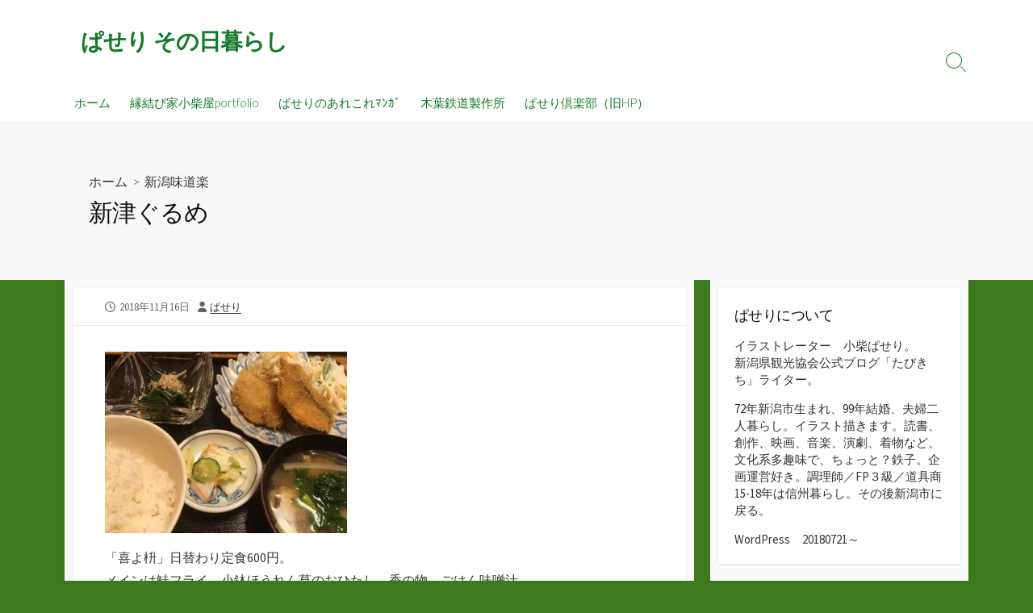

--- FILE ---
content_type: text/html; charset=UTF-8
request_url: https://noel.9nzai.net/?p=706
body_size: 12543
content:
<!DOCTYPE html>
<html lang="ja" prefix="og: http://ogp.me/ns#">
<head>
	<meta charset="UTF-8">
	<meta name="viewport" content="width=device-width, initial-scale=1.0">
	<meta content="#81d742" name="theme-color">
	<link rel="profile" href="http://gmpg.org/xfn/11">
	<title>新津ぐるめ &#8211; ぱせり その日暮らし</title>
<meta name='robots' content='max-image-preview:large' />
	<style>img:is([sizes="auto" i], [sizes^="auto," i]) { contain-intrinsic-size: 3000px 1500px }</style>
	<link rel='dns-prefetch' href='//stats.wp.com' />
<link rel='dns-prefetch' href='//fonts.googleapis.com' />
<link rel='dns-prefetch' href='//v0.wordpress.com' />
<link rel='preconnect' href='//c0.wp.com' />
<link rel="alternate" type="application/rss+xml" title="ぱせり その日暮らし &raquo; フィード" href="https://noel.9nzai.net/?feed=rss2" />
<script type="text/javascript">
/* <![CDATA[ */
window._wpemojiSettings = {"baseUrl":"https:\/\/s.w.org\/images\/core\/emoji\/15.0.3\/72x72\/","ext":".png","svgUrl":"https:\/\/s.w.org\/images\/core\/emoji\/15.0.3\/svg\/","svgExt":".svg","source":{"concatemoji":"https:\/\/noel.9nzai.net\/wp-includes\/js\/wp-emoji-release.min.js?ver=6.7.4"}};
/*! This file is auto-generated */
!function(i,n){var o,s,e;function c(e){try{var t={supportTests:e,timestamp:(new Date).valueOf()};sessionStorage.setItem(o,JSON.stringify(t))}catch(e){}}function p(e,t,n){e.clearRect(0,0,e.canvas.width,e.canvas.height),e.fillText(t,0,0);var t=new Uint32Array(e.getImageData(0,0,e.canvas.width,e.canvas.height).data),r=(e.clearRect(0,0,e.canvas.width,e.canvas.height),e.fillText(n,0,0),new Uint32Array(e.getImageData(0,0,e.canvas.width,e.canvas.height).data));return t.every(function(e,t){return e===r[t]})}function u(e,t,n){switch(t){case"flag":return n(e,"\ud83c\udff3\ufe0f\u200d\u26a7\ufe0f","\ud83c\udff3\ufe0f\u200b\u26a7\ufe0f")?!1:!n(e,"\ud83c\uddfa\ud83c\uddf3","\ud83c\uddfa\u200b\ud83c\uddf3")&&!n(e,"\ud83c\udff4\udb40\udc67\udb40\udc62\udb40\udc65\udb40\udc6e\udb40\udc67\udb40\udc7f","\ud83c\udff4\u200b\udb40\udc67\u200b\udb40\udc62\u200b\udb40\udc65\u200b\udb40\udc6e\u200b\udb40\udc67\u200b\udb40\udc7f");case"emoji":return!n(e,"\ud83d\udc26\u200d\u2b1b","\ud83d\udc26\u200b\u2b1b")}return!1}function f(e,t,n){var r="undefined"!=typeof WorkerGlobalScope&&self instanceof WorkerGlobalScope?new OffscreenCanvas(300,150):i.createElement("canvas"),a=r.getContext("2d",{willReadFrequently:!0}),o=(a.textBaseline="top",a.font="600 32px Arial",{});return e.forEach(function(e){o[e]=t(a,e,n)}),o}function t(e){var t=i.createElement("script");t.src=e,t.defer=!0,i.head.appendChild(t)}"undefined"!=typeof Promise&&(o="wpEmojiSettingsSupports",s=["flag","emoji"],n.supports={everything:!0,everythingExceptFlag:!0},e=new Promise(function(e){i.addEventListener("DOMContentLoaded",e,{once:!0})}),new Promise(function(t){var n=function(){try{var e=JSON.parse(sessionStorage.getItem(o));if("object"==typeof e&&"number"==typeof e.timestamp&&(new Date).valueOf()<e.timestamp+604800&&"object"==typeof e.supportTests)return e.supportTests}catch(e){}return null}();if(!n){if("undefined"!=typeof Worker&&"undefined"!=typeof OffscreenCanvas&&"undefined"!=typeof URL&&URL.createObjectURL&&"undefined"!=typeof Blob)try{var e="postMessage("+f.toString()+"("+[JSON.stringify(s),u.toString(),p.toString()].join(",")+"));",r=new Blob([e],{type:"text/javascript"}),a=new Worker(URL.createObjectURL(r),{name:"wpTestEmojiSupports"});return void(a.onmessage=function(e){c(n=e.data),a.terminate(),t(n)})}catch(e){}c(n=f(s,u,p))}t(n)}).then(function(e){for(var t in e)n.supports[t]=e[t],n.supports.everything=n.supports.everything&&n.supports[t],"flag"!==t&&(n.supports.everythingExceptFlag=n.supports.everythingExceptFlag&&n.supports[t]);n.supports.everythingExceptFlag=n.supports.everythingExceptFlag&&!n.supports.flag,n.DOMReady=!1,n.readyCallback=function(){n.DOMReady=!0}}).then(function(){return e}).then(function(){var e;n.supports.everything||(n.readyCallback(),(e=n.source||{}).concatemoji?t(e.concatemoji):e.wpemoji&&e.twemoji&&(t(e.twemoji),t(e.wpemoji)))}))}((window,document),window._wpemojiSettings);
/* ]]> */
</script>
<style id='wp-emoji-styles-inline-css' type='text/css'>

	img.wp-smiley, img.emoji {
		display: inline !important;
		border: none !important;
		box-shadow: none !important;
		height: 1em !important;
		width: 1em !important;
		margin: 0 0.07em !important;
		vertical-align: -0.1em !important;
		background: none !important;
		padding: 0 !important;
	}
</style>
<link rel='stylesheet' id='wp-block-library-css' href='https://c0.wp.com/c/6.7.4/wp-includes/css/dist/block-library/style.min.css' type='text/css' media='all' />
<link rel='stylesheet' id='mediaelement-css' href='https://c0.wp.com/c/6.7.4/wp-includes/js/mediaelement/mediaelementplayer-legacy.min.css' type='text/css' media='all' />
<link rel='stylesheet' id='wp-mediaelement-css' href='https://c0.wp.com/c/6.7.4/wp-includes/js/mediaelement/wp-mediaelement.min.css' type='text/css' media='all' />
<style id='jetpack-sharing-buttons-style-inline-css' type='text/css'>
.jetpack-sharing-buttons__services-list{display:flex;flex-direction:row;flex-wrap:wrap;gap:0;list-style-type:none;margin:5px;padding:0}.jetpack-sharing-buttons__services-list.has-small-icon-size{font-size:12px}.jetpack-sharing-buttons__services-list.has-normal-icon-size{font-size:16px}.jetpack-sharing-buttons__services-list.has-large-icon-size{font-size:24px}.jetpack-sharing-buttons__services-list.has-huge-icon-size{font-size:36px}@media print{.jetpack-sharing-buttons__services-list{display:none!important}}.editor-styles-wrapper .wp-block-jetpack-sharing-buttons{gap:0;padding-inline-start:0}ul.jetpack-sharing-buttons__services-list.has-background{padding:1.25em 2.375em}
</style>
<style id='classic-theme-styles-inline-css' type='text/css'>
/*! This file is auto-generated */
.wp-block-button__link{color:#fff;background-color:#32373c;border-radius:9999px;box-shadow:none;text-decoration:none;padding:calc(.667em + 2px) calc(1.333em + 2px);font-size:1.125em}.wp-block-file__button{background:#32373c;color:#fff;text-decoration:none}
</style>
<style id='global-styles-inline-css' type='text/css'>
:root{--wp--preset--aspect-ratio--square: 1;--wp--preset--aspect-ratio--4-3: 4/3;--wp--preset--aspect-ratio--3-4: 3/4;--wp--preset--aspect-ratio--3-2: 3/2;--wp--preset--aspect-ratio--2-3: 2/3;--wp--preset--aspect-ratio--16-9: 16/9;--wp--preset--aspect-ratio--9-16: 9/16;--wp--preset--color--black: #000000;--wp--preset--color--cyan-bluish-gray: #abb8c3;--wp--preset--color--white: #ffffff;--wp--preset--color--pale-pink: #f78da7;--wp--preset--color--vivid-red: #cf2e2e;--wp--preset--color--luminous-vivid-orange: #ff6900;--wp--preset--color--luminous-vivid-amber: #fcb900;--wp--preset--color--light-green-cyan: #7bdcb5;--wp--preset--color--vivid-green-cyan: #00d084;--wp--preset--color--pale-cyan-blue: #8ed1fc;--wp--preset--color--vivid-cyan-blue: #0693e3;--wp--preset--color--vivid-purple: #9b51e0;--wp--preset--gradient--vivid-cyan-blue-to-vivid-purple: linear-gradient(135deg,rgba(6,147,227,1) 0%,rgb(155,81,224) 100%);--wp--preset--gradient--light-green-cyan-to-vivid-green-cyan: linear-gradient(135deg,rgb(122,220,180) 0%,rgb(0,208,130) 100%);--wp--preset--gradient--luminous-vivid-amber-to-luminous-vivid-orange: linear-gradient(135deg,rgba(252,185,0,1) 0%,rgba(255,105,0,1) 100%);--wp--preset--gradient--luminous-vivid-orange-to-vivid-red: linear-gradient(135deg,rgba(255,105,0,1) 0%,rgb(207,46,46) 100%);--wp--preset--gradient--very-light-gray-to-cyan-bluish-gray: linear-gradient(135deg,rgb(238,238,238) 0%,rgb(169,184,195) 100%);--wp--preset--gradient--cool-to-warm-spectrum: linear-gradient(135deg,rgb(74,234,220) 0%,rgb(151,120,209) 20%,rgb(207,42,186) 40%,rgb(238,44,130) 60%,rgb(251,105,98) 80%,rgb(254,248,76) 100%);--wp--preset--gradient--blush-light-purple: linear-gradient(135deg,rgb(255,206,236) 0%,rgb(152,150,240) 100%);--wp--preset--gradient--blush-bordeaux: linear-gradient(135deg,rgb(254,205,165) 0%,rgb(254,45,45) 50%,rgb(107,0,62) 100%);--wp--preset--gradient--luminous-dusk: linear-gradient(135deg,rgb(255,203,112) 0%,rgb(199,81,192) 50%,rgb(65,88,208) 100%);--wp--preset--gradient--pale-ocean: linear-gradient(135deg,rgb(255,245,203) 0%,rgb(182,227,212) 50%,rgb(51,167,181) 100%);--wp--preset--gradient--electric-grass: linear-gradient(135deg,rgb(202,248,128) 0%,rgb(113,206,126) 100%);--wp--preset--gradient--midnight: linear-gradient(135deg,rgb(2,3,129) 0%,rgb(40,116,252) 100%);--wp--preset--font-size--small: 13px;--wp--preset--font-size--medium: 20px;--wp--preset--font-size--large: 36px;--wp--preset--font-size--x-large: 42px;--wp--preset--spacing--20: 0.44rem;--wp--preset--spacing--30: 0.67rem;--wp--preset--spacing--40: 1rem;--wp--preset--spacing--50: 1.5rem;--wp--preset--spacing--60: 2.25rem;--wp--preset--spacing--70: 3.38rem;--wp--preset--spacing--80: 5.06rem;--wp--preset--shadow--natural: 6px 6px 9px rgba(0, 0, 0, 0.2);--wp--preset--shadow--deep: 12px 12px 50px rgba(0, 0, 0, 0.4);--wp--preset--shadow--sharp: 6px 6px 0px rgba(0, 0, 0, 0.2);--wp--preset--shadow--outlined: 6px 6px 0px -3px rgba(255, 255, 255, 1), 6px 6px rgba(0, 0, 0, 1);--wp--preset--shadow--crisp: 6px 6px 0px rgba(0, 0, 0, 1);}:where(.is-layout-flex){gap: 0.5em;}:where(.is-layout-grid){gap: 0.5em;}body .is-layout-flex{display: flex;}.is-layout-flex{flex-wrap: wrap;align-items: center;}.is-layout-flex > :is(*, div){margin: 0;}body .is-layout-grid{display: grid;}.is-layout-grid > :is(*, div){margin: 0;}:where(.wp-block-columns.is-layout-flex){gap: 2em;}:where(.wp-block-columns.is-layout-grid){gap: 2em;}:where(.wp-block-post-template.is-layout-flex){gap: 1.25em;}:where(.wp-block-post-template.is-layout-grid){gap: 1.25em;}.has-black-color{color: var(--wp--preset--color--black) !important;}.has-cyan-bluish-gray-color{color: var(--wp--preset--color--cyan-bluish-gray) !important;}.has-white-color{color: var(--wp--preset--color--white) !important;}.has-pale-pink-color{color: var(--wp--preset--color--pale-pink) !important;}.has-vivid-red-color{color: var(--wp--preset--color--vivid-red) !important;}.has-luminous-vivid-orange-color{color: var(--wp--preset--color--luminous-vivid-orange) !important;}.has-luminous-vivid-amber-color{color: var(--wp--preset--color--luminous-vivid-amber) !important;}.has-light-green-cyan-color{color: var(--wp--preset--color--light-green-cyan) !important;}.has-vivid-green-cyan-color{color: var(--wp--preset--color--vivid-green-cyan) !important;}.has-pale-cyan-blue-color{color: var(--wp--preset--color--pale-cyan-blue) !important;}.has-vivid-cyan-blue-color{color: var(--wp--preset--color--vivid-cyan-blue) !important;}.has-vivid-purple-color{color: var(--wp--preset--color--vivid-purple) !important;}.has-black-background-color{background-color: var(--wp--preset--color--black) !important;}.has-cyan-bluish-gray-background-color{background-color: var(--wp--preset--color--cyan-bluish-gray) !important;}.has-white-background-color{background-color: var(--wp--preset--color--white) !important;}.has-pale-pink-background-color{background-color: var(--wp--preset--color--pale-pink) !important;}.has-vivid-red-background-color{background-color: var(--wp--preset--color--vivid-red) !important;}.has-luminous-vivid-orange-background-color{background-color: var(--wp--preset--color--luminous-vivid-orange) !important;}.has-luminous-vivid-amber-background-color{background-color: var(--wp--preset--color--luminous-vivid-amber) !important;}.has-light-green-cyan-background-color{background-color: var(--wp--preset--color--light-green-cyan) !important;}.has-vivid-green-cyan-background-color{background-color: var(--wp--preset--color--vivid-green-cyan) !important;}.has-pale-cyan-blue-background-color{background-color: var(--wp--preset--color--pale-cyan-blue) !important;}.has-vivid-cyan-blue-background-color{background-color: var(--wp--preset--color--vivid-cyan-blue) !important;}.has-vivid-purple-background-color{background-color: var(--wp--preset--color--vivid-purple) !important;}.has-black-border-color{border-color: var(--wp--preset--color--black) !important;}.has-cyan-bluish-gray-border-color{border-color: var(--wp--preset--color--cyan-bluish-gray) !important;}.has-white-border-color{border-color: var(--wp--preset--color--white) !important;}.has-pale-pink-border-color{border-color: var(--wp--preset--color--pale-pink) !important;}.has-vivid-red-border-color{border-color: var(--wp--preset--color--vivid-red) !important;}.has-luminous-vivid-orange-border-color{border-color: var(--wp--preset--color--luminous-vivid-orange) !important;}.has-luminous-vivid-amber-border-color{border-color: var(--wp--preset--color--luminous-vivid-amber) !important;}.has-light-green-cyan-border-color{border-color: var(--wp--preset--color--light-green-cyan) !important;}.has-vivid-green-cyan-border-color{border-color: var(--wp--preset--color--vivid-green-cyan) !important;}.has-pale-cyan-blue-border-color{border-color: var(--wp--preset--color--pale-cyan-blue) !important;}.has-vivid-cyan-blue-border-color{border-color: var(--wp--preset--color--vivid-cyan-blue) !important;}.has-vivid-purple-border-color{border-color: var(--wp--preset--color--vivid-purple) !important;}.has-vivid-cyan-blue-to-vivid-purple-gradient-background{background: var(--wp--preset--gradient--vivid-cyan-blue-to-vivid-purple) !important;}.has-light-green-cyan-to-vivid-green-cyan-gradient-background{background: var(--wp--preset--gradient--light-green-cyan-to-vivid-green-cyan) !important;}.has-luminous-vivid-amber-to-luminous-vivid-orange-gradient-background{background: var(--wp--preset--gradient--luminous-vivid-amber-to-luminous-vivid-orange) !important;}.has-luminous-vivid-orange-to-vivid-red-gradient-background{background: var(--wp--preset--gradient--luminous-vivid-orange-to-vivid-red) !important;}.has-very-light-gray-to-cyan-bluish-gray-gradient-background{background: var(--wp--preset--gradient--very-light-gray-to-cyan-bluish-gray) !important;}.has-cool-to-warm-spectrum-gradient-background{background: var(--wp--preset--gradient--cool-to-warm-spectrum) !important;}.has-blush-light-purple-gradient-background{background: var(--wp--preset--gradient--blush-light-purple) !important;}.has-blush-bordeaux-gradient-background{background: var(--wp--preset--gradient--blush-bordeaux) !important;}.has-luminous-dusk-gradient-background{background: var(--wp--preset--gradient--luminous-dusk) !important;}.has-pale-ocean-gradient-background{background: var(--wp--preset--gradient--pale-ocean) !important;}.has-electric-grass-gradient-background{background: var(--wp--preset--gradient--electric-grass) !important;}.has-midnight-gradient-background{background: var(--wp--preset--gradient--midnight) !important;}.has-small-font-size{font-size: var(--wp--preset--font-size--small) !important;}.has-medium-font-size{font-size: var(--wp--preset--font-size--medium) !important;}.has-large-font-size{font-size: var(--wp--preset--font-size--large) !important;}.has-x-large-font-size{font-size: var(--wp--preset--font-size--x-large) !important;}
:where(.wp-block-post-template.is-layout-flex){gap: 1.25em;}:where(.wp-block-post-template.is-layout-grid){gap: 1.25em;}
:where(.wp-block-columns.is-layout-flex){gap: 2em;}:where(.wp-block-columns.is-layout-grid){gap: 2em;}
:root :where(.wp-block-pullquote){font-size: 1.5em;line-height: 1.6;}
</style>
<link rel='stylesheet' id='GoogleFonts-css' href='//fonts.googleapis.com/css?family=Lato%3A300%2C400%2C700&#038;display=swap&#038;ver=1.0.0' type='text/css' media='all' />
<link rel='stylesheet' id='cd-style-css' href='https://noel.9nzai.net/wp-content/themes/coldbox/assets/css/style.min.css?ver=1.9.5' type='text/css' media='all' />
<style id='cd-style-inline-css' type='text/css'>
.prev .post-thumbnail{background-image:url("https://noel.9nzai.net/wp-content/uploads/2018/11/031587cb-a11a-4110-b9a3-390b6c6aac2f.jpg")}
.next .post-thumbnail{background-image:url("https://noel.9nzai.net/wp-content/uploads/2018/11/2c48cc17-8e4c-4246-b6e8-f7402682b123.jpg")}
@media screen and (max-width:640px){.grid-view .article,.grid-view .page,.grid-view .post{width:100%}}.entry a,.title-box a:hover,.post-meta a:hover,.post-meta.content-box a:hover,.post-btm-tags a:hover,p.post-btm-cats a:hover,.related-posts .post-category a,.related-posts .post:hover .post-title,.post-pages,.grid-view .post-inner a:hover .post-title,.standard-view .post-title:hover,ul.page-numbers,.widget #wp-calendar a,.widget .widgets-list-layout li:hover a,#comment-list .comment-author .fn a,#respond .logged-in-as a:hover,.comment-pages,.comment-pages a,.comment-pages span,.comment-body a,.comment-tabmenu .active>a,.standard-view .post-inner:hover .post-title,.widget .textwidget a{color:#81d742}#comments input[type=submit],.post-tags a,.post-tags a,.main-archive .post-date,.action-bar,input[type=submit]:hover,input[type=submit]:focus,input[type=button]:hover,input[type=button]:focus,button[type=submit]:hover,button[type=submit]:focus,button[type=button]:hover,button[type=button]:focus{background-color:#81d742}.comment-pages>a:hover,.comment-pages span,.post-pages>a:hover>span,.post-pages>span,ul.page-numbers span.page-numbers.current,ul.page-numbers a.page-numbers:hover{border-bottom-color:#81d742}textarea:focus{border-color:#81d742}::selection{background-color:#81d742}::moz-selection{background-color:#81d742}.site-info,.site-title{color:#127a28}.site-description{color:rgb(28,132,50)}.header-menu .menu-container>li>a{color:#127a28}.header-menu .menu-container>li:hover>a{color:rgb(0,102,20)}:root body .search-toggle span.icon.search{border-color:#127a28}:root body .search-toggle span.icon.search::before,.nav-toggle .bottom,.nav-toggle .middle,.nav-toggle .top{background-color:#127a28}
</style>
<link rel='stylesheet' id='SourceSansPro-css' href='//fonts.googleapis.com/css?family=Source+Sans+Pro%3A300%2C400%2C400i%2C600%2C600i%2C700&#038;display=swap&#038;ver=1.0.0' type='text/css' media='all' />
<script type="text/javascript" src="https://c0.wp.com/c/6.7.4/wp-includes/js/dist/vendor/wp-polyfill.min.js" id="wp-polyfill-js"></script>
<script type="text/javascript" defer src="https://noel.9nzai.net/wp-content/themes/coldbox/assets/js/min/scripts.js?ver=1.9.5" id="cd-script-js"></script>
<link rel="https://api.w.org/" href="https://noel.9nzai.net/index.php?rest_route=/" /><link rel="alternate" title="JSON" type="application/json" href="https://noel.9nzai.net/index.php?rest_route=/wp/v2/posts/706" /><link rel="EditURI" type="application/rsd+xml" title="RSD" href="https://noel.9nzai.net/xmlrpc.php?rsd" />
<meta name="generator" content="WordPress 6.7.4" />
<link rel="canonical" href="https://noel.9nzai.net/?p=706" />
<link rel='shortlink' href='https://wp.me/paa1gF-bo' />
<link rel="alternate" title="oEmbed (JSON)" type="application/json+oembed" href="https://noel.9nzai.net/index.php?rest_route=%2Foembed%2F1.0%2Fembed&#038;url=https%3A%2F%2Fnoel.9nzai.net%2F%3Fp%3D706" />
<link rel="alternate" title="oEmbed (XML)" type="text/xml+oembed" href="https://noel.9nzai.net/index.php?rest_route=%2Foembed%2F1.0%2Fembed&#038;url=https%3A%2F%2Fnoel.9nzai.net%2F%3Fp%3D706&#038;format=xml" />
<link rel="amphtml" href="https://noel.9nzai.net/?p=706&amp=1">
<!-- Coldbox Addon Open Graph -->
<meta name="description" content="「喜よ枡」日替わり定食600円。 メインは鮭フライ、小鉢ほうれん草のおひたし、香の物、ごはん味噌汁。 安定の美味しさです。平日に定食モノって言ったらここ寄っちゃう。 「ふじの」味噌ラーメン7..."/>
<meta property="og:title" content="新津ぐるめ &#8211; ぱせり その日暮らし"/>
<meta property="og:description" content="「喜よ枡」日替わり定食600円。 メインは鮭フライ、小鉢ほうれん草のおひたし、香の物、ごはん味噌汁。 安定の美味しさです。平日に定食モノって言ったらここ寄っちゃう。 「ふじの」味噌ラーメン7..."/>
<meta property="og:type" content="article"/>
<meta property="og:url" content="https://noel.9nzai.net"/>
<meta property="og:site_name" content="ぱせり その日暮らし"/>
<meta property="og:image" content="https://noel.9nzai.net/wp-content/uploads/2018/11/d6d5ea06-0c97-433d-82f6-948070345bb1.jpg"/>
<meta name="twitter:card" content="summary_large_image" />
<meta name="twitter:domain" content="https://noel.9nzai.net" />
<meta property="og:locale" content="ja" />
<meta property="article:published_time" content="2018-11-16T08:18:28+09:00" />
<meta property="article:modified_time" content="2018-11-17T08:25:55+09:00" />
<!-- /Coldbox Addon Open Graph -->
	<style>img#wpstats{display:none}</style>
		<style type="text/css" id="custom-background-css">
body.custom-background { background-color: #3d7a1d; }
</style>
	<link rel="icon" href="https://noel.9nzai.net/wp-content/uploads/2018/01/cropped-IMG_0554-32x32.jpg" sizes="32x32" />
<link rel="icon" href="https://noel.9nzai.net/wp-content/uploads/2018/01/cropped-IMG_0554-192x192.jpg" sizes="192x192" />
<link rel="apple-touch-icon" href="https://noel.9nzai.net/wp-content/uploads/2018/01/cropped-IMG_0554-180x180.jpg" />
<meta name="msapplication-TileImage" content="https://noel.9nzai.net/wp-content/uploads/2018/01/cropped-IMG_0554-270x270.jpg" />
</head>

<body class="post-template-default single single-post postid-706 single-format-standard custom-background header-menu-enabled sticky-header right-sidebar-s1 header-column">

	
<a class="skip-link screen-reader-text noscroll" href="#content">
	コンテンツへスキップ</a>


	<header id="header" class="header" role="banner">

		<div class="header-inner container">

			<div class="site-info">

				<a href="https://noel.9nzai.net" title="ぱせり その日暮らし"><h2 class="site-title">ぱせり その日暮らし</h2></a>
									<p class="site-description"></p>
							</div>

			
			
				<nav id="header-menu" class="header-menu" role="navigation" aria-label="ヘッダーメニュー"><ul id="header-nav" class="menu-container"><li id="menu-item-65" class="menu-item menu-item-type-custom menu-item-object-custom menu-item-home menu-item-65"><a href="http://noel.9nzai.net">ホーム</a></li>
<li id="menu-item-88" class="menu-item menu-item-type-custom menu-item-object-custom menu-item-88"><a href="https://314musubiya.9nzai.net/">縁結び家小柴屋portfolio</a></li>
<li id="menu-item-89" class="menu-item menu-item-type-custom menu-item-object-custom menu-item-89"><a href="https://paseridraw.9nzai.net">ぱせりのあれこれﾏﾝｶﾞ</a></li>
<li id="menu-item-3781" class="menu-item menu-item-type-custom menu-item-object-custom menu-item-3781"><a href="https://ironblood2.9nzai.net/">木葉鉄道製作所</a></li>
<li id="menu-item-60" class="menu-item menu-item-type-custom menu-item-object-custom menu-item-60"><a href="https://pasericlub.9nzai.net/index.html">ぱせり倶楽部（旧HP）</a></li>
<li class="menu-item"><button id="close-mobile-menu" class="screen-reader-text close-mobile-menu">メニューを閉じる</button></li></ul><!--/#header-nav--></nav>
				<button class="search-toggle">
					<span class="icon search" aria-hidden="true"></span>
					<span class="screen-reader-text">検索切り替え</span>
				</button>
									<button id="header-nav-toggle" class="nav-toggle header-menu" on="tap:amp-sidebar.open">
					<span class="top" aria-hidden="true"></span>
					<span class="middle" aria-hidden="true"></span>
					<span class="bottom" aria-hidden="true"></span>
					<span class="screen-reader-text">メニュー</span>
				</button>				
			

		</div>

</header>


	<main id="main" class="main-single" role="main">

		<article id="post-706" class="main-inner post-706 post type-post status-publish format-standard has-post-thumbnail hentry category-local-food">

				<header class="title-box">
		<div class="title-box-inner container">
			<div class="breadcrumb"><a href="https://noel.9nzai.net">ホーム</a>&nbsp;&nbsp;&gt;&nbsp;&nbsp;<a href="https://noel.9nzai.net/?cat=7" rel="category">新潟味道楽</a></div>
			<h1 class="post-title">新津ぐるめ</h1>
		</div>
	</header>
	
			<div class="container-outer">

				<div class="container">

					<div id="content" class="content">

						<div class="content-inner">

							<div class="content-inside">

								<footer class="post-meta content-box">

									
																		
																					<p class="post-date-wrapper">
												<span class="far fa-clock" aria-hidden="true"></span>
												<span class="screen-reader-text">公開日</span>
												<time class="post-date" datetime="2018-11-16T08:18:28+09:00">2018年11月16日</time>
											</p>
										
																			
									
																			<p class="post-author">
											<span class="fas fa-user" aria-hidden="true"></span>
											<span class="screen-reader-text">投稿者</span>
											<a href="https://noel.9nzai.net/?author=1" title="ぱせり の投稿" rel="author">ぱせり</a>										</p>
									
																	</footer>

								

								<div class="entry content-box">
									<div class="entry-inner"><p><img fetchpriority="high" decoding="async" class="alignnone size-medium wp-image-699" src="https://noel.9nzai.net/wp-content/uploads/2018/11/d6d5ea06-0c97-433d-82f6-948070345bb1-300x225.jpg" alt="" width="300" height="225" srcset="https://noel.9nzai.net/wp-content/uploads/2018/11/d6d5ea06-0c97-433d-82f6-948070345bb1-300x225.jpg 300w, https://noel.9nzai.net/wp-content/uploads/2018/11/d6d5ea06-0c97-433d-82f6-948070345bb1-320x240.jpg 320w, https://noel.9nzai.net/wp-content/uploads/2018/11/d6d5ea06-0c97-433d-82f6-948070345bb1.jpg 640w" sizes="(max-width: 300px) 100vw, 300px" /></p>
<p>「喜よ枡」日替わり定食600円。<br />
メインは鮭フライ、小鉢ほうれん草のおひたし、香の物、ごはん味噌汁。<br />
安定の美味しさです。平日に定食モノって言ったらここ寄っちゃう。</p>
<p><img decoding="async" class="alignnone size-medium wp-image-697" src="https://noel.9nzai.net/wp-content/uploads/2018/11/f89e5fe1-f1bc-42eb-90cc-faedb3a5ebb9-225x300.jpg" alt="" width="225" height="300" srcset="https://noel.9nzai.net/wp-content/uploads/2018/11/f89e5fe1-f1bc-42eb-90cc-faedb3a5ebb9-225x300.jpg 225w, https://noel.9nzai.net/wp-content/uploads/2018/11/f89e5fe1-f1bc-42eb-90cc-faedb3a5ebb9-320x427.jpg 320w, https://noel.9nzai.net/wp-content/uploads/2018/11/f89e5fe1-f1bc-42eb-90cc-faedb3a5ebb9.jpg 480w" sizes="(max-width: 225px) 100vw, 225px" /></p>
<p>「ふじの」味噌ラーメン780円。<br />
ちょっと味濃いかな、ご飯のあう煮干しダシ。美味しいけど喉乾いちゃう。</p>
</div>
																		<div class="btm-post-meta">
																					<p class="post-btm-cats"><span class="meta-label">カテゴリー:</span><a href="https://noel.9nzai.net/?cat=7" rel="category">新潟味道楽</a> </p>
																																																		</div>
																	</div>


								


	<section class="related-posts content-box">

		<h2 class="related-head content-box-heading">関連投稿</h2>
		<ul class="related-posts-list">


			
				<li class="related-article">
					<article class="post-9938 post type-post status-publish format-standard has-post-thumbnail hentry category-local-food">

						<figure class="post-thumbnail">
							<a href="https://noel.9nzai.net/?p=9938">
								<img width="500" height="250" src="https://noel.9nzai.net/wp-content/uploads/2024/07/img_1922-1-500x250.jpg" class="attachment-cd-medium size-cd-medium wp-post-image" alt="" decoding="async" />							</a>
						</figure>

						<div class="post-content">
							<div class="post-category"><a href="https://noel.9nzai.net/?cat=7" rel="category">新潟味道楽</a></div>
							<h3 class="post-title"><a href="https://noel.9nzai.net/?p=9938">信州懐古</a></h3>
						</div>

					</article>
				</li>

			
				<li class="related-article">
					<article class="post-5247 post type-post status-publish format-standard has-post-thumbnail hentry category-local-food category-diary">

						<figure class="post-thumbnail">
							<a href="https://noel.9nzai.net/?p=5247">
								<img width="500" height="250" src="https://noel.9nzai.net/wp-content/uploads/2021/06/11322083-76f1-4118-95e1-352b6888b7e7-500x250.jpg" class="attachment-cd-medium size-cd-medium wp-post-image" alt="" decoding="async" loading="lazy" />							</a>
						</figure>

						<div class="post-content">
							<div class="post-category"><a href="https://noel.9nzai.net/?cat=7" rel="category">新潟味道楽</a> / <a href="https://noel.9nzai.net/?cat=5" rel="category">鑑賞録</a></div>
							<h3 class="post-title"><a href="https://noel.9nzai.net/?p=5247">「閃光のハサウェイ」</a></h3>
						</div>

					</article>
				</li>

			
				<li class="related-article">
					<article class="post-4102 post type-post status-publish format-standard has-post-thumbnail hentry category-create category-local-food">

						<figure class="post-thumbnail">
							<a href="https://noel.9nzai.net/?p=4102">
								<img width="333" height="250" src="https://noel.9nzai.net/wp-content/uploads/2020/09/e8f87f84-c40f-4b07-9b58-7b6c400b6a6a.jpg" class="attachment-cd-medium size-cd-medium wp-post-image" alt="" decoding="async" loading="lazy" srcset="https://noel.9nzai.net/wp-content/uploads/2020/09/e8f87f84-c40f-4b07-9b58-7b6c400b6a6a.jpg 640w, https://noel.9nzai.net/wp-content/uploads/2020/09/e8f87f84-c40f-4b07-9b58-7b6c400b6a6a-300x225.jpg 300w, https://noel.9nzai.net/wp-content/uploads/2020/09/e8f87f84-c40f-4b07-9b58-7b6c400b6a6a-320x240.jpg 320w" sizes="auto, (max-width: 333px) 100vw, 333px" />							</a>
						</figure>

						<div class="post-content">
							<div class="post-category"><a href="https://noel.9nzai.net/?cat=12" rel="category">てづくり</a> / <a href="https://noel.9nzai.net/?cat=7" rel="category">新潟味道楽</a></div>
							<h3 class="post-title"><a href="https://noel.9nzai.net/?p=4102">鎚起銅器鍋作り＆「0256」</a></h3>
						</div>

					</article>
				</li>

			
		</ul>

		
	</section>



<nav class="post-nav">

	<ul>

		<li class="prev"><a href="https://noel.9nzai.net/?p=704" rel="prev"><div class="post-thumbnail"></div> <span class="chevron-left" aria-hidden="true"></span> <p class="nav-title">前の投稿</p> <p class="post-title">きものや絲へ</p></a></li><li class="next"><a href="https://noel.9nzai.net/?p=708" rel="next"><div class="post-thumbnail"></div> <span class="chevron-right" aria-hidden="true"></span> <p class="nav-title">次の投稿</p> <p class="post-title">昭和bookマルシェ</p></a></li>
	</ul>

</nav>


							</div><!--/.content-inside-->

						</div><!--/.content-inner-->

					</div><!--/.content-->

					

	<aside id="sidebar-s1" class="sidebar-s1" role="complementary">

		<div class="sidebar">

			<div class="sidebar-inner">

				<section id="text-6" class="widget widget_text"><h2 class="widget-title">ぱせりについて</h2>			<div class="textwidget"><p>イラストレーター　小柴ぱせり。<br />
新潟県観光協会公式ブログ「たびきち」ライター。</p>
<p>72年新潟市生まれ、99年結婚、夫婦二人暮らし。イラスト描きます。読書、創作、映画、音楽、演劇、着物など、文化系多趣味で、ちょっと？鉄子。企画運営好き。調理師／FP３級／道具商<br />
15-18年は信州暮らし。その後新潟市に戻る。</p>
<p>WordPress　20180721～</p>
</div>
		</section><section id="calendar-7" class="widget widget_calendar"><div id="calendar_wrap" class="calendar_wrap"><table id="wp-calendar" class="wp-calendar-table">
	<caption>2026年1月</caption>
	<thead>
	<tr>
		<th scope="col" title="月曜日">月</th>
		<th scope="col" title="火曜日">火</th>
		<th scope="col" title="水曜日">水</th>
		<th scope="col" title="木曜日">木</th>
		<th scope="col" title="金曜日">金</th>
		<th scope="col" title="土曜日">土</th>
		<th scope="col" title="日曜日">日</th>
	</tr>
	</thead>
	<tbody>
	<tr>
		<td colspan="3" class="pad">&nbsp;</td><td>1</td><td>2</td><td>3</td><td><a href="https://noel.9nzai.net/?m=20260104" aria-label="2026年1月4日 に投稿を公開">4</a></td>
	</tr>
	<tr>
		<td>5</td><td>6</td><td>7</td><td>8</td><td>9</td><td>10</td><td>11</td>
	</tr>
	<tr>
		<td><a href="https://noel.9nzai.net/?m=20260112" aria-label="2026年1月12日 に投稿を公開">12</a></td><td>13</td><td>14</td><td>15</td><td>16</td><td>17</td><td id="today">18</td>
	</tr>
	<tr>
		<td>19</td><td>20</td><td>21</td><td>22</td><td>23</td><td>24</td><td>25</td>
	</tr>
	<tr>
		<td>26</td><td>27</td><td>28</td><td>29</td><td>30</td><td>31</td>
		<td class="pad" colspan="1">&nbsp;</td>
	</tr>
	</tbody>
	</table><nav aria-label="前と次の月" class="wp-calendar-nav">
		<span class="wp-calendar-nav-prev"><a href="https://noel.9nzai.net/?m=202512">&laquo; 12月</a></span>
		<span class="pad">&nbsp;</span>
		<span class="wp-calendar-nav-next">&nbsp;</span>
	</nav></div></section>
		<section id="recent-posts-5" class="widget widget_recent_entries">
		<h2 class="widget-title">最近の投稿</h2>
		<ul>
											<li>
					<a href="https://noel.9nzai.net/?p=12466">正月明け</a>
									</li>
											<li>
					<a href="https://noel.9nzai.net/?p=12463">寝正月</a>
									</li>
											<li>
					<a href="https://noel.9nzai.net/?p=12418">2025年振り返り</a>
									</li>
											<li>
					<a href="https://noel.9nzai.net/?p=12410">施設入所準備</a>
									</li>
											<li>
					<a href="https://noel.9nzai.net/?p=12398">忘年会</a>
									</li>
											<li>
					<a href="https://noel.9nzai.net/?p=12386">レベルアップ</a>
									</li>
											<li>
					<a href="https://noel.9nzai.net/?p=12379">日々</a>
									</li>
											<li>
					<a href="https://noel.9nzai.net/?p=12357">トルネイド</a>
									</li>
											<li>
					<a href="https://noel.9nzai.net/?p=12335">記憶と記録</a>
									</li>
											<li>
					<a href="https://noel.9nzai.net/?p=12348">「ピノキオ」</a>
									</li>
					</ul>

		</section><section id="block-2" class="widget widget_block widget_categories"><ul class="wp-block-categories-list wp-block-categories">	<li class="cat-item cat-item-8"><a href="https://noel.9nzai.net/?cat=8">きもの／和風倶楽部 <span class="count">(106)</span></a>
</li>
	<li class="cat-item cat-item-12"><a href="https://noel.9nzai.net/?cat=12">てづくり <span class="count">(302)</span></a>
</li>
	<li class="cat-item cat-item-10"><a href="https://noel.9nzai.net/?cat=10">介護備忘録 <span class="count">(121)</span></a>
</li>
	<li class="cat-item cat-item-13"><a href="https://noel.9nzai.net/?cat=13">地域活動 <span class="count">(194)</span></a>
</li>
	<li class="cat-item cat-item-11"><a href="https://noel.9nzai.net/?cat=11">手ぬぐい <span class="count">(20)</span></a>
</li>
	<li class="cat-item cat-item-7"><a href="https://noel.9nzai.net/?cat=7">新潟味道楽 <span class="count">(511)</span></a>
</li>
	<li class="cat-item cat-item-1"><a href="https://noel.9nzai.net/?cat=1">日記 <span class="count">(209)</span></a>
</li>
	<li class="cat-item cat-item-14"><a href="https://noel.9nzai.net/?cat=14">本棚 <span class="count">(101)</span></a>
</li>
	<li class="cat-item cat-item-9"><a href="https://noel.9nzai.net/?cat=9">癒やし <span class="count">(18)</span></a>
</li>
	<li class="cat-item cat-item-6"><a href="https://noel.9nzai.net/?cat=6">鉄分補給中 <span class="count">(74)</span></a>
</li>
	<li class="cat-item cat-item-5"><a href="https://noel.9nzai.net/?cat=5">鑑賞録 <span class="count">(167)</span></a>
</li>
</ul></section>
			</div>

		</div>

	</aside><!--/.sidebar-->


				</div><!--/.container-->

			</div><!--/.container-outer-->

		</article>

	</main>



<footer id="footer" class="footer" role="contentinfo">

	
		<div class="footer-widget-area has-1">

			<div class="container">

				
					
				
					
						<aside id="footer-2" class="footer-sidebar-container footer-s2" role="complementary">

							<div class="footer-sidebar sidebar">

								<div class="sidebar-inner">

									<section id="archives-4" class="widget widget_archive"><h2 class="widget-title">アーカイブ</h2>		<label class="screen-reader-text" for="archives-dropdown-4">アーカイブ</label>
		<select id="archives-dropdown-4" name="archive-dropdown">
			
			<option value="">月を選択</option>
				<option value='https://noel.9nzai.net/?m=202601'> 2026年1月 </option>
	<option value='https://noel.9nzai.net/?m=202512'> 2025年12月 </option>
	<option value='https://noel.9nzai.net/?m=202511'> 2025年11月 </option>
	<option value='https://noel.9nzai.net/?m=202510'> 2025年10月 </option>
	<option value='https://noel.9nzai.net/?m=202509'> 2025年9月 </option>
	<option value='https://noel.9nzai.net/?m=202508'> 2025年8月 </option>
	<option value='https://noel.9nzai.net/?m=202507'> 2025年7月 </option>
	<option value='https://noel.9nzai.net/?m=202506'> 2025年6月 </option>
	<option value='https://noel.9nzai.net/?m=202505'> 2025年5月 </option>
	<option value='https://noel.9nzai.net/?m=202504'> 2025年4月 </option>
	<option value='https://noel.9nzai.net/?m=202503'> 2025年3月 </option>
	<option value='https://noel.9nzai.net/?m=202502'> 2025年2月 </option>
	<option value='https://noel.9nzai.net/?m=202501'> 2025年1月 </option>
	<option value='https://noel.9nzai.net/?m=202412'> 2024年12月 </option>
	<option value='https://noel.9nzai.net/?m=202411'> 2024年11月 </option>
	<option value='https://noel.9nzai.net/?m=202410'> 2024年10月 </option>
	<option value='https://noel.9nzai.net/?m=202409'> 2024年9月 </option>
	<option value='https://noel.9nzai.net/?m=202408'> 2024年8月 </option>
	<option value='https://noel.9nzai.net/?m=202407'> 2024年7月 </option>
	<option value='https://noel.9nzai.net/?m=202406'> 2024年6月 </option>
	<option value='https://noel.9nzai.net/?m=202405'> 2024年5月 </option>
	<option value='https://noel.9nzai.net/?m=202404'> 2024年4月 </option>
	<option value='https://noel.9nzai.net/?m=202403'> 2024年3月 </option>
	<option value='https://noel.9nzai.net/?m=202402'> 2024年2月 </option>
	<option value='https://noel.9nzai.net/?m=202401'> 2024年1月 </option>
	<option value='https://noel.9nzai.net/?m=202312'> 2023年12月 </option>
	<option value='https://noel.9nzai.net/?m=202311'> 2023年11月 </option>
	<option value='https://noel.9nzai.net/?m=202310'> 2023年10月 </option>
	<option value='https://noel.9nzai.net/?m=202309'> 2023年9月 </option>
	<option value='https://noel.9nzai.net/?m=202308'> 2023年8月 </option>
	<option value='https://noel.9nzai.net/?m=202307'> 2023年7月 </option>
	<option value='https://noel.9nzai.net/?m=202306'> 2023年6月 </option>
	<option value='https://noel.9nzai.net/?m=202305'> 2023年5月 </option>
	<option value='https://noel.9nzai.net/?m=202304'> 2023年4月 </option>
	<option value='https://noel.9nzai.net/?m=202303'> 2023年3月 </option>
	<option value='https://noel.9nzai.net/?m=202302'> 2023年2月 </option>
	<option value='https://noel.9nzai.net/?m=202301'> 2023年1月 </option>
	<option value='https://noel.9nzai.net/?m=202212'> 2022年12月 </option>
	<option value='https://noel.9nzai.net/?m=202211'> 2022年11月 </option>
	<option value='https://noel.9nzai.net/?m=202210'> 2022年10月 </option>
	<option value='https://noel.9nzai.net/?m=202209'> 2022年9月 </option>
	<option value='https://noel.9nzai.net/?m=202208'> 2022年8月 </option>
	<option value='https://noel.9nzai.net/?m=202207'> 2022年7月 </option>
	<option value='https://noel.9nzai.net/?m=202206'> 2022年6月 </option>
	<option value='https://noel.9nzai.net/?m=202205'> 2022年5月 </option>
	<option value='https://noel.9nzai.net/?m=202204'> 2022年4月 </option>
	<option value='https://noel.9nzai.net/?m=202203'> 2022年3月 </option>
	<option value='https://noel.9nzai.net/?m=202202'> 2022年2月 </option>
	<option value='https://noel.9nzai.net/?m=202201'> 2022年1月 </option>
	<option value='https://noel.9nzai.net/?m=202112'> 2021年12月 </option>
	<option value='https://noel.9nzai.net/?m=202111'> 2021年11月 </option>
	<option value='https://noel.9nzai.net/?m=202110'> 2021年10月 </option>
	<option value='https://noel.9nzai.net/?m=202109'> 2021年9月 </option>
	<option value='https://noel.9nzai.net/?m=202108'> 2021年8月 </option>
	<option value='https://noel.9nzai.net/?m=202107'> 2021年7月 </option>
	<option value='https://noel.9nzai.net/?m=202106'> 2021年6月 </option>
	<option value='https://noel.9nzai.net/?m=202105'> 2021年5月 </option>
	<option value='https://noel.9nzai.net/?m=202104'> 2021年4月 </option>
	<option value='https://noel.9nzai.net/?m=202103'> 2021年3月 </option>
	<option value='https://noel.9nzai.net/?m=202102'> 2021年2月 </option>
	<option value='https://noel.9nzai.net/?m=202101'> 2021年1月 </option>
	<option value='https://noel.9nzai.net/?m=202012'> 2020年12月 </option>
	<option value='https://noel.9nzai.net/?m=202011'> 2020年11月 </option>
	<option value='https://noel.9nzai.net/?m=202010'> 2020年10月 </option>
	<option value='https://noel.9nzai.net/?m=202009'> 2020年9月 </option>
	<option value='https://noel.9nzai.net/?m=202008'> 2020年8月 </option>
	<option value='https://noel.9nzai.net/?m=202007'> 2020年7月 </option>
	<option value='https://noel.9nzai.net/?m=202006'> 2020年6月 </option>
	<option value='https://noel.9nzai.net/?m=202005'> 2020年5月 </option>
	<option value='https://noel.9nzai.net/?m=202004'> 2020年4月 </option>
	<option value='https://noel.9nzai.net/?m=202003'> 2020年3月 </option>
	<option value='https://noel.9nzai.net/?m=202002'> 2020年2月 </option>
	<option value='https://noel.9nzai.net/?m=202001'> 2020年1月 </option>
	<option value='https://noel.9nzai.net/?m=201912'> 2019年12月 </option>
	<option value='https://noel.9nzai.net/?m=201911'> 2019年11月 </option>
	<option value='https://noel.9nzai.net/?m=201910'> 2019年10月 </option>
	<option value='https://noel.9nzai.net/?m=201909'> 2019年9月 </option>
	<option value='https://noel.9nzai.net/?m=201908'> 2019年8月 </option>
	<option value='https://noel.9nzai.net/?m=201907'> 2019年7月 </option>
	<option value='https://noel.9nzai.net/?m=201906'> 2019年6月 </option>
	<option value='https://noel.9nzai.net/?m=201905'> 2019年5月 </option>
	<option value='https://noel.9nzai.net/?m=201904'> 2019年4月 </option>
	<option value='https://noel.9nzai.net/?m=201903'> 2019年3月 </option>
	<option value='https://noel.9nzai.net/?m=201902'> 2019年2月 </option>
	<option value='https://noel.9nzai.net/?m=201901'> 2019年1月 </option>
	<option value='https://noel.9nzai.net/?m=201812'> 2018年12月 </option>
	<option value='https://noel.9nzai.net/?m=201811'> 2018年11月 </option>
	<option value='https://noel.9nzai.net/?m=201810'> 2018年10月 </option>
	<option value='https://noel.9nzai.net/?m=201809'> 2018年9月 </option>
	<option value='https://noel.9nzai.net/?m=201808'> 2018年8月 </option>
	<option value='https://noel.9nzai.net/?m=201807'> 2018年7月 </option>

		</select>

			<script type="text/javascript">
/* <![CDATA[ */

(function() {
	var dropdown = document.getElementById( "archives-dropdown-4" );
	function onSelectChange() {
		if ( dropdown.options[ dropdown.selectedIndex ].value !== '' ) {
			document.location.href = this.options[ this.selectedIndex ].value;
		}
	}
	dropdown.onchange = onSelectChange;
})();

/* ]]> */
</script>
</section><section id="search-2" class="widget widget_search">
<form method="get" class="search-form" action="https://noel.9nzai.net/" role="search">
	<label for="search-form1" class="screen-reader-text">検索</label>
	<input type="search" class="search-inner" name="s" id="search-form1" placeholder="サイト内を検索" value=""/>
	<button type="submit" class="search-submit">
		<span class="icon search" aria-hidden="true"></span>
		<span class="screen-reader-text">検索</span>
	</button>
</form>
</section>
								</div>

							</div>

						</aside><!--/.sidebar-->

					
				
					
				
					
				
			</div>

		</div>

	
	
	<div class="footer-bottom">

		<div class="container">

			<div class="copyright">

				<p>
					
					&copy;2026 <a href="https://noel.9nzai.net">ぱせり その日暮らし</a>
																
				</p>

									<p>
						<a href="https://coldbox.miruc.co/ja/">Coldbox WordPress theme</a> by mirucon					</p>
				
			</div>

			<ul class="social-links has-3  ">			<li class="twitter-container">
				<a class="twitter" href="https://twitter.com/paserinoel" title="Twitter" target="_blank">
					<span class="fab fa-twitter" aria-hidden="true"></span>
					<span class="screen-reader-text">Twitter</span>
				</a>
			</li>
						<li class="facebook-official-container">
				<a class="facebook-official" href="https://www.facebook.com/miki.koshiba" title="Facebook" target="_blank">
					<span class="fab fa-facebook" aria-hidden="true"></span>
					<span class="screen-reader-text">Facebook</span>
				</a>
			</li>
						<li class="instagram-container">
				<a class="instagram" href="https://www.instagram.com/caffenoel/" title="Instagram" target="_blank">
					<span class="fab fa-instagram" aria-hidden="true"></span>
					<span class="screen-reader-text">Instagram</span>
				</a>
			</li>
			</ul>
		</div>

	</div><!--/.footer-bottom-->

	<a id="back-to-top" class="noscroll is-hidden back-to-top" href="#">
		<span class="chevron-up" aria-hidden="true"></span>
		<span class="screen-reader-text">トップへ戻る</span>
	</a>

</footer>

<div class="modal-search-form" id="modal-search-form" role="dialog" aria-modal="true">
	
<form method="get" class="search-form" action="https://noel.9nzai.net/" role="search">
	<label for="search-form1" class="screen-reader-text">検索</label>
	<input type="search" class="search-inner" name="s" id="search-form1" placeholder="サイト内を検索" value=""/>
	<button type="submit" class="search-submit">
		<span class="icon search" aria-hidden="true"></span>
		<span class="screen-reader-text">検索</span>
	</button>
</form>

	<button class="close-toggle">
		<span class="top" aria-hidden="true"></span>
		<span class="bottom" aria-hidden="true"></span>
		<span class="label">閉じる</span>
	</button>
</div>

	<script type="text/javascript" async src="https://c0.wp.com/c/6.7.4/wp-includes/js/imagesloaded.min.js" id="imagesloaded-js"></script>
<script type="text/javascript" async src="https://c0.wp.com/c/6.7.4/wp-includes/js/masonry.min.js" id="masonry-js"></script>
<script type="text/javascript" id="jetpack-stats-js-before">
/* <![CDATA[ */
_stq = window._stq || [];
_stq.push([ "view", {"v":"ext","blog":"150151517","post":"706","tz":"9","srv":"noel.9nzai.net","j":"1:15.4"} ]);
_stq.push([ "clickTrackerInit", "150151517", "706" ]);
/* ]]> */
</script>
<script type="text/javascript" src="https://stats.wp.com/e-202603.js" id="jetpack-stats-js" defer="defer" data-wp-strategy="defer"></script>
<script type="text/javascript" src="https://c0.wp.com/c/6.7.4/wp-includes/js/jquery/jquery.min.js" id="jquery-core-js"></script>
<script type="text/javascript" src="https://c0.wp.com/c/6.7.4/wp-includes/js/jquery/jquery-migrate.min.js" id="jquery-migrate-js"></script>
<script type="text/javascript" src="https://noel.9nzai.net/wp-content/plugins/throws-spam-away/js/tsa_params.min.js?ver=3.8.1" id="throws-spam-away-script-js"></script>

</body></html>

